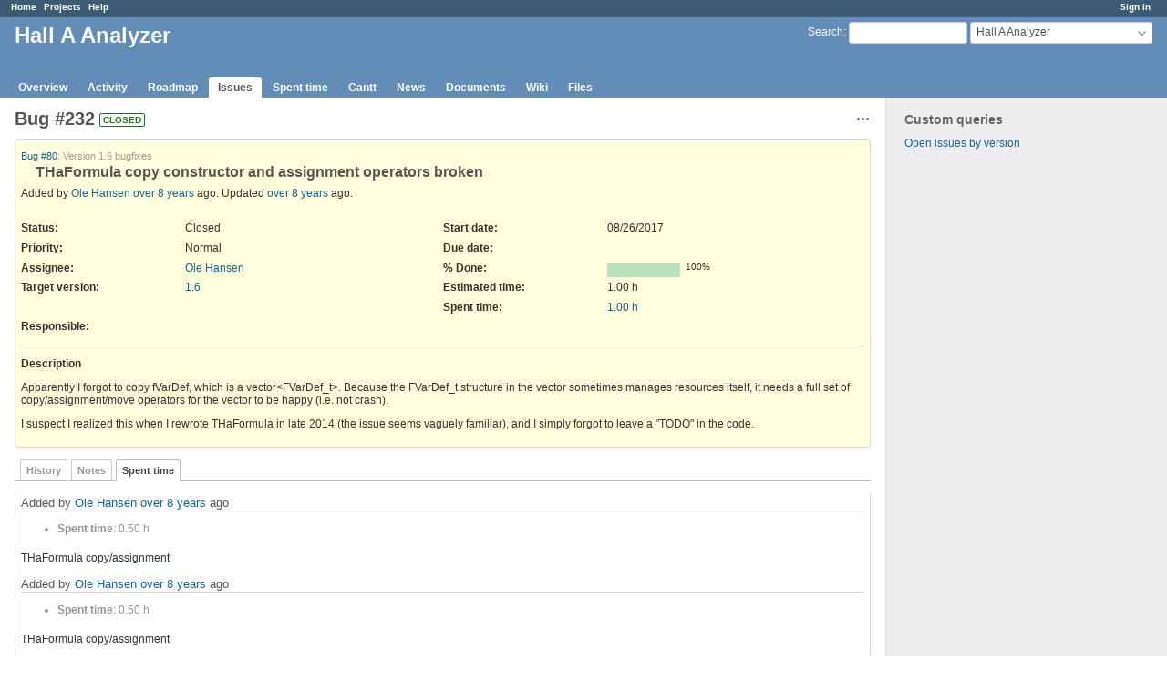

--- FILE ---
content_type: text/html; charset=utf-8
request_url: https://redmine.jlab.org/issues/232?tab=time_entries
body_size: 16678
content:
<!DOCTYPE html>
<html lang="en">
<head>
<meta charset="utf-8" />
<meta http-equiv="X-UA-Compatible" content="IE=edge"/>
<title>Bug #232: THaFormula copy constructor and assignment operators broken - Hall A Analyzer - Redmine</title>
<meta name="viewport" content="width=device-width, initial-scale=1">
<meta name="description" content="Redmine" />
<meta name="keywords" content="issue,bug,tracker" />
<meta name="csrf-param" content="authenticity_token" />
<meta name="csrf-token" content="ZyV2GQNCN+EQBq+8PLrFVYZdmkY4muPr5Qnk/q8I6DAhT+pZ7wo81llJQ13nXN6zG9IZ96z4RQ6HU36rp2K8iQ==" />
<link rel='shortcut icon' href='/favicon.ico?1633834840' />
<link rel="stylesheet" media="all" href="/stylesheets/jquery/jquery-ui-1.12.1.css?1633834840" />
<link rel="stylesheet" media="all" href="/stylesheets/tribute-5.1.3.css?1633834840" />
<link rel="stylesheet" media="all" href="/stylesheets/application.css?1633834840" />
<link rel="stylesheet" media="all" href="/stylesheets/responsive.css?1633834840" />

<script src="/javascripts/jquery-3.5.1-ui-1.12.1-ujs-5.2.4.5.js?1633834840"></script>
<script src="/javascripts/jquery-migrate-3.3.2.min.js?1633834840"></script>
<script src="/javascripts/tribute-5.1.3.min.js?1633834840"></script>
<script src="/javascripts/tablesort-5.2.1.min.js?1633834840"></script>
<script src="/javascripts/tablesort-5.2.1.number.min.js?1633834840"></script>
<script src="/javascripts/application.js?1633834840"></script>
<script src="/javascripts/responsive.js?1633834840"></script>
<script>
//<![CDATA[
$(window).on('load', function(){ warnLeavingUnsaved('The current page contains unsaved text that will be lost if you leave this page.'); });
//]]>
</script>

<script>
//<![CDATA[
rm = window.rm || {};rm.AutoComplete = rm.AutoComplete || {};rm.AutoComplete.dataSources = '{"issues":"/issues/auto_complete?project_id=podd\u0026q=","wiki_pages":"/wiki_pages/auto_complete?project_id=podd\u0026q="}';
//]]>
</script>

<!-- page specific tags -->
    <link rel="alternate" type="application/atom+xml" title="Hall A Analyzer - Bug #232: THaFormula copy constructor and assignment operators broken" href="https://redmine.jlab.org/issues/232.atom" />
<script src="/javascripts/context_menu.js?1633834840"></script><link rel="stylesheet" media="screen" href="/stylesheets/context_menu.css?1633834840" /></head>
<body class="project-podd has-main-menu controller-issues action-show avatars-off">

<div id="wrapper">

<div class="flyout-menu js-flyout-menu">

        <div class="flyout-menu__search">
            <form action="/projects/podd/search" accept-charset="UTF-8" name="form-08bb8e5b" method="get"><input name="utf8" type="hidden" value="&#x2713;" />
            <input type="hidden" name="issues" value="1" />
            <label class="search-magnifier search-magnifier--flyout" for="flyout-search">&#9906;</label>
            <input type="text" name="q" id="flyout-search" class="small js-search-input" placeholder="Search" />
</form>        </div>


        <h3>Project</h3>
        <span class="js-project-menu"></span>

    <h3>General</h3>
    <span class="js-general-menu"></span>

    <span class="js-sidebar flyout-menu__sidebar"></span>

    <h3>Profile</h3>
    <span class="js-profile-menu"></span>

</div>

<div id="wrapper2">
<div id="wrapper3">
<div id="top-menu">
    <div id="account">
        <ul><li><a class="login" href="/login">Sign in</a></li></ul>    </div>
    
    <ul><li><a class="home" href="/">Home</a></li><li><a class="projects" href="/projects">Projects</a></li><li><a class="help" href="https://www.redmine.org/guide">Help</a></li></ul></div>

<div id="header">

    <a href="#" class="mobile-toggle-button js-flyout-menu-toggle-button"></a>

    <div id="quick-search">
        <form action="/projects/podd/search" accept-charset="UTF-8" name="form-1aec5f9a" method="get"><input name="utf8" type="hidden" value="&#x2713;" />
        <input type="hidden" name="scope" />
        <input type="hidden" name="issues" value="1" />
        <label for='q'>
          <a accesskey="4" href="/projects/podd/search">Search</a>:
        </label>
        <input type="text" name="q" id="q" size="20" class="small" accesskey="f" data-auto-complete="true" />
</form>        <div id="project-jump" class="drdn"><span class="drdn-trigger">Hall A Analyzer</span><div class="drdn-content"><div class="quick-search"><input type="text" name="q" id="projects-quick-search" value="" class="autocomplete" data-automcomplete-url="/projects/autocomplete.js?jump=issues" autocomplete="off" /></div><div class="drdn-items projects selection"></div><div class="drdn-items all-projects selection"><a href="/projects?jump=issues">All Projects</a></div></div></div>
    </div>

    <h1><span class="current-project">Hall A Analyzer</span></h1>

    <div id="main-menu" class="tabs">
        <ul><li><a class="overview" href="/projects/podd">Overview</a></li><li><a class="activity" href="/projects/podd/activity">Activity</a></li><li><a class="roadmap" href="/projects/podd/roadmap">Roadmap</a></li><li><a class="issues selected" href="/projects/podd/issues">Issues</a></li><li><a class="time-entries" href="/projects/podd/time_entries">Spent time</a></li><li><a class="gantt" href="/projects/podd/issues/gantt">Gantt</a></li><li><a class="news" href="/projects/podd/news">News</a></li><li><a class="documents" href="/projects/podd/documents">Documents</a></li><li><a class="wiki" href="/projects/podd/wiki">Wiki</a></li><li><a class="files" href="/projects/podd/files">Files</a></li></ul>
        <div class="tabs-buttons" style="display:none;">
            <button class="tab-left" onclick="moveTabLeft(this); return false;"></button>
            <button class="tab-right" onclick="moveTabRight(this); return false;"></button>
        </div>
    </div>
</div>

<div id="main" class="">
    <div id="sidebar">
          


<h3>Custom queries</h3>
<ul class="queries"><li><a class="query" href="/projects/podd/issues?query_id=2">Open issues by version</a></li></ul>





        
    </div>

    <div id="content">
        
        <div class="contextual">




<span class="drdn"><span class="drdn-trigger"><span class="icon-only icon-actions" title="Actions">Actions</span></span><div class="drdn-content"><div class="drdn-items">
  <a href="#" onclick="copyTextToClipboard(this);; return false;" class="icon icon-copy-link" data-clipboard-text="https://redmine.jlab.org/issues/232">Copy link</a>
  
</div></div></span></div>


<h2 class="inline-flex">Bug #232</h2>
<span class="badge badge-status-closed">closed</span>

<div class="issue tracker-1 status-5 priority-2 priority-default closed child details">

  <div class="gravatar-with-child">
    
    
  </div>

<div class="subject">
<div><p><a class="issue tracker-1 status-2 priority-3 priority-high3 overdue parent behind-schedule" href="/issues/80">Bug #80</a>: Version 1.6 bugfixes</p><div><h3>THaFormula copy constructor and assignment operators broken</h3></div></div>
</div>
        <p class="author">
        Added by <a class="user active" href="/users/28">Ole Hansen</a> <a title="08/27/2017 01:57 AM" href="/projects/podd/activity?from=2017-08-27">over 8 years</a> ago.
        Updated <a title="08/27/2017 05:47 PM" href="/projects/podd/activity?from=2017-08-27">over 8 years</a> ago.
        </p>

<div class="attributes">
<div class="splitcontent"><div class="splitcontentleft"><div class="status attribute"><div class="label">Status:</div><div class="value">Closed</div></div><div class="priority attribute"><div class="label">Priority:</div><div class="value">Normal</div></div><div class="assigned-to attribute"><div class="label">Assignee:</div><div class="value"><a class="user active" href="/users/28">Ole Hansen</a></div></div><div class="fixed-version attribute"><div class="label">Target version:</div><div class="value"><a title="02/09/2018" href="/versions/1">1.6</a></div></div></div><div class="splitcontentleft"><div class="start-date attribute"><div class="label">Start date:</div><div class="value">08/26/2017</div></div><div class="due-date attribute"><div class="label">Due date:</div><div class="value"></div></div><div class="progress attribute"><div class="label">% Done:</div><div class="value"><table class="progress progress-100"><tr><td style="width: 100%;" class="closed" title="100%"></td></tr></table><p class="percent">100%</p></div></div><div class="estimated-hours attribute"><div class="label">Estimated time:</div><div class="value">1.00 h</div></div><div class="spent-time attribute"><div class="label">Spent time:</div><div class="value"><a href="/projects/podd/time_entries?issue_id=~232">1.00 h</a></div></div></div></div>
<div class="splitcontent"><div class="splitcontentleft"><div class="string_cf cf_1 attribute"><div class="label"><span title="Suggested responsible individuals/group" class="field-description">Responsible</span>:</div><div class="value"></div></div></div><div class="splitcontentleft"></div></div>

</div>

<hr />
<div class="description">
  <div class="contextual">
  
  </div>

  <p><strong>Description</strong></p>
  <div class="wiki">
  <p>Apparently I forgot to copy fVarDef, which is a vector&lt;FVarDef_t&gt;. Because the FVarDef_t structure in the vector sometimes manages resources itself, it needs a full set of copy/assignment/move operators for the vector to be happy (i.e. not crash).</p>


	<p>I suspect I realized this when I rewrote THaFormula in late 2014 (the issue seems vaguely familiar), and I simply forgot to leave a "TODO" in the code.</p>
  </div>
</div>







</div>



<div id="history">

<div class="tabs">
  <ul>
    <li><a id="tab-history" onclick="showIssueHistory(&quot;history&quot;, this.href); return false;" href="/issues/232?tab=history">History</a></li>
    <li><a id="tab-notes" onclick="showIssueHistory(&quot;notes&quot;, this.href); return false;" href="/issues/232?tab=notes">Notes</a></li>
    <li><a id="tab-time_entries" class="selected" onclick="getRemoteTab(&#39;time_entries&#39;, &#39;/issues/232/tab/time_entries&#39;, &#39;/issues/232?tab=time_entries&#39;); return false;" href="/issues/232?tab=time_entries">Spent time</a></li>
  </ul>
  <div class="tabs-buttons" style="display:none;">
    <button class="tab-left" type="button" onclick="moveTabLeft(this);"></button>
    <button class="tab-right" type="button" onclick="moveTabRight(this);"></button>
  </div>
</div>

  <div id="tab-content-history" style="display:none" class="tab-content">
  <div id="change-315" class="journal has-notes has-details">
    <div id="note-1">
    <div class="contextual">
      <span class="journal-actions"><span class="drdn"><span class="drdn-trigger"><span class="icon-only icon-actions" title="Actions">Actions</span></span><div class="drdn-content"><div class="drdn-items"><a href="#" onclick="copyTextToClipboard(this);; return false;" class="icon icon-copy-link" data-clipboard-text="https://redmine.jlab.org/issues/232#note-1">Copy link</a></div></div></span></span>
      <a href="#note-1" class="journal-link">#1</a>
    </div>
    <h4 class='note-header'>
      
      Updated by <a class="user active" href="/users/28">Ole Hansen</a> <a title="08/27/2017 02:04 AM" href="/projects/podd/activity?from=2017-08-27">over 8 years</a> ago
      <span id="journal-315-private_notes" class=""></span>
    </h4>

    <ul class="details">
       <li><strong>Status</strong> changed from <i>New</i> to <i>Resolved</i></li>
       <li><strong>% Done</strong> changed from <i>0</i> to <i>80</i></li>
    </ul>
    <div id="journal-315-notes" class="wiki"><p>Copy/assignment now copy the fVarDef vector. Implemented copy/assignment/move for FVarDef_t.</p>


	<p>Still needs testing.</p></div>
    </div>
  </div>
  
  <div id="change-316" class="journal has-notes">
    <div id="note-2">
    <div class="contextual">
      <span class="journal-actions"><span class="drdn"><span class="drdn-trigger"><span class="icon-only icon-actions" title="Actions">Actions</span></span><div class="drdn-content"><div class="drdn-items"><a href="#" onclick="copyTextToClipboard(this);; return false;" class="icon icon-copy-link" data-clipboard-text="https://redmine.jlab.org/issues/232#note-2">Copy link</a></div></div></span></span>
      <a href="#note-2" class="journal-link">#2</a>
    </div>
    <h4 class='note-header'>
      
      Updated by <a class="user active" href="/users/28">Ole Hansen</a> <a title="08/27/2017 05:32 PM" href="/projects/podd/activity?from=2017-08-27">over 8 years</a> ago
      <span id="journal-316-private_notes" class=""></span>
    </h4>

    <div id="journal-316-notes" class="wiki"><p>Quick test on master branch:<br /><pre>
double x = 12.34, y = 56.78;
gHaVars-&gt;Define("x",x);
gHaVars-&gt;Define("y",y);
THaFormula* f1 = new THaFormula("f1","x+y");
THaFormula* f2 = new THaFormula("f2","x*y");
f1-&gt;Eval()
(double) 69.120000
f2-&gt;Eval()
(double) 700.665200
f3 = *f2
(THaFormula &#38;) Name: f2 Title: x*y
f3.Print("FULL")
                   f2 : x*y Ndim= 1, Npar= 0, Noper= 3
 fExpr[0] = x  action = 150 action param = 0 
 fExpr[1] = y  action = 150 action param = 1 
 fExpr[2] = *  action = 3 action param = 0 
Optimized expression
 fExpr[0] = x          action = 150 action param = 0 
 fExpr[1] = y          action = 150 action param = 1 
 fExpr[2] = *          action = 3 action param = 0 

f3.Eval()
(double) 700.665200
</pre><br />All this is exactly as expected.</p>


	<p>Now a crude check for memory leaks - just observe the process with <code>top</code> while it is running. <br /><pre>
for( int i = 0; i&lt;1000000; ++i ) { f3 = *f1; f3 = *f2; }
</pre><br />I should run this through <code>valgrind</code> to be sure.</p></div>
    </div>
  </div>
  
  <div id="change-317" class="journal has-notes has-details">
    <div id="note-3">
    <div class="contextual">
      <span class="journal-actions"><span class="drdn"><span class="drdn-trigger"><span class="icon-only icon-actions" title="Actions">Actions</span></span><div class="drdn-content"><div class="drdn-items"><a href="#" onclick="copyTextToClipboard(this);; return false;" class="icon icon-copy-link" data-clipboard-text="https://redmine.jlab.org/issues/232#note-3">Copy link</a></div></div></span></span>
      <a href="#note-3" class="journal-link">#3</a>
    </div>
    <h4 class='note-header'>
      
      Updated by <a class="user active" href="/users/28">Ole Hansen</a> <a title="08/27/2017 05:47 PM" href="/projects/podd/activity?from=2017-08-27">over 8 years</a> ago
      <span id="journal-317-private_notes" class=""></span>
    </h4>

    <ul class="details">
       <li><strong>Status</strong> changed from <i>Resolved</i> to <i>Closed</i></li>
       <li><strong>% Done</strong> changed from <i>80</i> to <i>100</i></li>
    </ul>
    <div id="journal-317-notes" class="wiki"><p>Running more tests, this time with subformulas for which there are actual internal memory allocations:<br /><pre>
vector&lt;int&gt; ia { -1,0,1,2,3,4,5,6,7,8,9,10 };
gHaVars-&gt;Define("ia",ia);
auto f1 = new THaFormula("f1","Sum$(2*ia)");
auto f2 = new THaFormula("f2","Mean$(ia+ia-3*ia)");
f1-&gt;Eval()
(double) 108.000000
f2-&gt;Eval()
(double) -4.500000
auto f3 = new THaFormula(*f1);
f3-&gt;Eval()
(double) 108.000000

for( int i = 0; i&lt;1000000; ++i ) { *f3 = *f1; *f3 = *f2; }
</pre><br />Results as expected. No change in memory usage whatsoever. Looks like this works. Closing issue.</p></div>
    </div>
  </div>
  

</div>
  
  <div id="tab-content-time_entries" class="tab-content"></div>

<script>
//<![CDATA[
getRemoteTab('time_entries', '/issues/232/tab/time_entries', '/issues/232?tab=time_entries')
//]]>
</script>

</div>

<div style="clear: both;"></div>
<div class="contextual">




<span class="drdn"><span class="drdn-trigger"><span class="icon-only icon-actions" title="Actions">Actions</span></span><div class="drdn-content"><div class="drdn-items">
  <a href="#" onclick="copyTextToClipboard(this);; return false;" class="icon icon-copy-link" data-clipboard-text="https://redmine.jlab.org/issues/232">Copy link</a>
  
</div></div></span></div>


<div style="clear: both;"></div>


<p class="other-formats">Also available in:  <span><a class="atom" rel="nofollow" href="/issues/232.atom">Atom</a></span>
  <span><a class="pdf" rel="nofollow" href="/issues/232.pdf">PDF</a></span>
</p>





        
        <div style="clear:both;"></div>
    </div>
</div>
<div id="footer">
    Powered by <a href="https://www.redmine.org/">Redmine</a> &copy; 2006-2021 Jean-Philippe Lang
</div>
</div>

<div id="ajax-indicator" style="display:none;"><span>Loading...</span></div>
<div id="ajax-modal" style="display:none;"></div>

</div>
</div>

</body>
</html>


--- FILE ---
content_type: text/html; charset=utf-8
request_url: https://redmine.jlab.org/issues/232/tab/time_entries
body_size: 1264
content:
  <div id="time-entry-30" class="time_entry journal">
    <h4>
      
      Added by <a class="user active" href="/users/28">Ole Hansen</a> <a title="08/27/2017 02:04 AM" href="/projects/podd/activity?from=2017-08-27">over 8 years</a> ago
    </h4>
    <ul class="details">
      <li>
        <strong>Spent time</strong>:
        0.50 h
      </li>
    </ul>
    <p>THaFormula copy/assignment</p>
  </div>
  
  <div id="time-entry-31" class="time_entry journal">
    <h4>
      
      Added by <a class="user active" href="/users/28">Ole Hansen</a> <a title="08/27/2017 05:32 PM" href="/projects/podd/activity?from=2017-08-27">over 8 years</a> ago
    </h4>
    <ul class="details">
      <li>
        <strong>Spent time</strong>:
        0.50 h
      </li>
    </ul>
    <p>THaFormula copy/assignment</p>
  </div>
  
